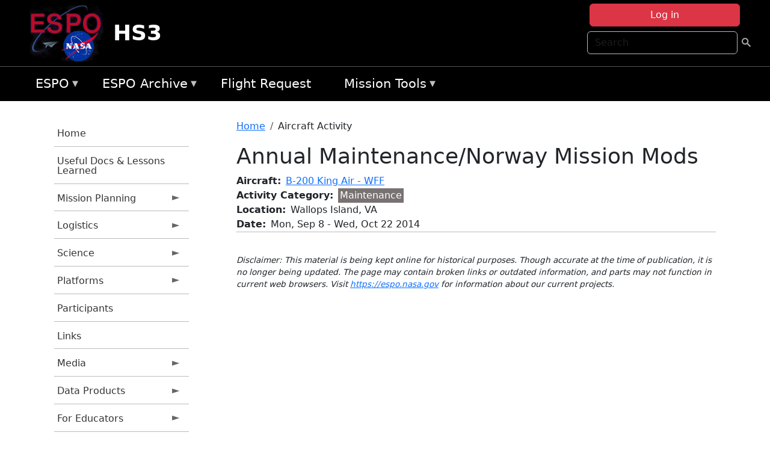

--- FILE ---
content_type: text/html; charset=UTF-8
request_url: https://espo.nasa.gov/hs3/content/Annual_Maintenance_Norway_Mission_Mods?date_instance=20141021
body_size: 11454
content:

<!DOCTYPE html>
<html lang="en" dir="ltr" class="h-100">
  <head>
    <meta charset="utf-8" />
<meta name="Generator" content="Drupal 10 (https://www.drupal.org)" />
<meta name="MobileOptimized" content="width" />
<meta name="HandheldFriendly" content="true" />
<meta name="viewport" content="width=device-width, initial-scale=1.0" />
<link rel="icon" href="/themes/custom/espo_bootstrap/favicon.ico" type="image/vnd.microsoft.icon" />
<link rel="canonical" href="https://espo.nasa.gov/hs3/content/Annual_Maintenance_Norway_Mission_Mods" />
<link rel="shortlink" href="https://espo.nasa.gov/hs3/node/23326" />

    <title>Annual Maintenance/Norway Mission Mods | HS3</title>
    <link rel="stylesheet" media="all" href="/sites/default/files/css/css_8iS59-iFV4Ohbt0MayNSlZrpbbeznGtRAmJwQfrplk4.css?delta=0&amp;language=en&amp;theme=espo_bootstrap&amp;include=[base64]" />
<link rel="stylesheet" media="all" href="/sites/default/files/css/css_UpeU-hBailEe75_NONjXVIw3AWzsJfVPlGm_ZbzYorY.css?delta=1&amp;language=en&amp;theme=espo_bootstrap&amp;include=[base64]" />

    <script src="/sites/default/files/js/js_ydoQoqG9T2cd9o9r_HQd_vZ9Ydkq5rB_dRzJgFpmOB0.js?scope=header&amp;delta=0&amp;language=en&amp;theme=espo_bootstrap&amp;include=[base64]"></script>
<script src="https://dap.digitalgov.gov/Universal-Federated-Analytics-Min.js?agency=NASA&amp;subagency=ARC&amp;cto=12" async id="_fed_an_ua_tag" type="text/javascript"></script>
<script src="https://use.fontawesome.com/releases/v6.4.0/js/all.js" defer crossorigin="anonymous"></script>
<script src="https://use.fontawesome.com/releases/v6.4.0/js/v4-shims.js" defer crossorigin="anonymous"></script>

  </head>
  <body class="path-node page-node-type-aircraft-event   d-flex flex-column h-100">
        <div class="visually-hidden-focusable skip-link p-3 container">
      <a href="#main-content" class="p-2">
        Skip to main content
      </a>
    </div>
    
    <!-- <div class="dialog-off-canvas-main-canvas" data-off-canvas-main-canvas> -->
    
<header>
        <div class="region region-header">
	<div id="block-espo-bootstrap-account-menu" class="contextual-region block block-menu-block block-menu-blockaccount">
  
    <div data-contextual-id="block:block=espo_bootstrap_account_menu:langcode=en&amp;domain_microsite_base_path=hs3|menu:menu=account:langcode=en&amp;domain_microsite_base_path=hs3" data-contextual-token="EQsgs3nbEvEiqmZWIzXsWK4rMUDB96xYoNLSWLI5Lfc" data-drupal-ajax-container=""></div>
      <p><div><div class="espo-ajax-login-wrapper"><a href="/hs3/espo-auth/ajax-login" class="button button--danger use-ajax" style="margin-top:-10px; width:250px;" data-dialog-type="dialog" data-dialog-renderer="off_canvas" data-dialog-options="{&quot;width&quot;:&quot;auto&quot;}">Log in</a></div></div>
</p>
  </div>
<div class="search-block-form contextual-region block block-search container-inline" data-drupal-selector="search-block-form" id="block-espo-bootstrap-search-form-block" role="search">
  
    <div data-contextual-id="block:block=espo_bootstrap_search_form_block:langcode=en&amp;domain_microsite_base_path=hs3" data-contextual-token="xBjgOoClg9K65VEaqLYqKpYTLv94Auj3EHQEQoAfF8k" data-drupal-ajax-container=""></div>
      <form data-block="header" action="/hs3/search/node" method="get" id="search-block-form" accept-charset="UTF-8">
  <div class="js-form-item form-item js-form-type-search form-type-search js-form-item-keys form-item-keys form-no-label">
      <label for="edit-keys" class="visually-hidden">Search</label>
        
  <input title="Enter the terms you wish to search for." placeholder="Search" data-drupal-selector="edit-keys" type="search" id="edit-keys" name="keys" value="" size="15" maxlength="128" class="form-search form-control" />


        </div>
<div data-drupal-selector="edit-actions" class="form-actions js-form-wrapper form-wrapper" id="edit-actions--2">
        <input data-drupal-selector="edit-submit" type="submit" id="edit-submit" value=" " class="button js-form-submit form-submit btn btn-primary" />

</div>

</form>

  </div>
<div id="block-espo-bootstrap-branding" class="contextual-region block block-system block-system-branding-block">
  
    <div data-contextual-id="block:block=espo_bootstrap_branding:langcode=en&amp;domain_microsite_base_path=hs3" data-contextual-token="UVD3L3TkVcjvKJ23CvAp7OoJj5so9GiBh--CNTNCnSI" data-drupal-ajax-container=""></div>
  <div class="navbar-brand d-flex align-items-center">

    <a href="/hs3" title="Home" rel="home" class="site-logo d-block">
    <img src="/themes/custom/espo_bootstrap/espo_logo.png" alt="Home" fetchpriority="high" />
  </a>
  
  <div>
        <a href="/hs3" title="Home" rel="home" class="site-title">
      HS3
    </a>
    
      </div>
</div>
</div>

    </div>


    	<nav class="navbar navbar-expand-lg navbar-dark text-light bg-dark">
	    

	     <!-- remove toggle --- <button class="navbar-toggler collapsed" type="button" data-bs-toggle="collapse"
			data-bs-target="#navbarSupportedContent" aria-controls="navbarSupportedContent"
			aria-expanded="false" aria-label="Toggle navigation"> 
		    <span class="navbar-toggler-icon"></span>
		</button> --- -->

		<div class="<!--collapse navbar-collapse-->" id="navbarSupportedContent">
		        <div class="region region-nav-main">
	<div data-drupal-messages-fallback class="hidden"></div>
<div id="block-espo-bootstrap-menu-block-espo-main" class="contextual-region block block-superfish block-superfishespo-main">
  
    <div data-contextual-id="block:block=espo_bootstrap_menu_block_espo_main:langcode=en&amp;domain_microsite_base_path=hs3|menu:menu=espo-main:langcode=en&amp;domain_microsite_base_path=hs3" data-contextual-token="41BytrPQahPPkwmzug-lZGNqZQzQhJ0dvD3XBgdT6-Q" data-drupal-ajax-container=""></div>
      
<ul id="superfish-espo-main" class="menu sf-menu sf-espo-main sf-horizontal sf-style-none">
  
<li id="espo-main-menu-link-contentdc0e163f-4c4b-425f-a901-1db930b0d793" class="sf-depth-1 menuparent"><a href="/hs3/content/Earth_Science_Project_Office" title="Link to the ESPO home page" class="sf-depth-1 menuparent">ESPO</a><ul><li id="espo-main-menu-link-content4441c5c2-3ca8-4d3b-a1de-1cdf4c64e04f" class="sf-depth-2 sf-no-children"><a href="/hs3/espo_missions" title="All ESPO managed missions" class="sf-depth-2">Missions</a></li><li id="espo-main-menu-link-contentf933ab82-87ed-404c-b3f6-e568197f6036" class="sf-depth-2 sf-no-children"><a href="/hs3/content/About_ESPO" title="ESPO " class="sf-depth-2">About ESPO</a></li><li id="espo-main-menu-link-contentefe9a1f6-9949-4649-b39b-f7d1ea47f9ac" class="sf-depth-2 sf-no-children"><a href="https://youtu.be/8hCH3IYhn4g" target="_blank" class="sf-depth-2 sf-external">Video about ESPO</a></li><li id="espo-main-menu-link-content98e8aa72-6fc0-4e1d-94b0-c6cc70f6f8c1" class="sf-depth-2 sf-no-children"><a href="/hs3/content/ESPO_Services_We_Provide" title="ESPO Provided Services" class="sf-depth-2">Services</a></li><li id="espo-main-menu-link-contentfc2fe647-609b-4218-a86f-51c1b62657da" class="sf-depth-2 sf-no-children"><a href="/hs3/content/Deployment_Sites" title="ESPO Deployment Sites" class="sf-depth-2">Deployment Sites</a></li><li id="espo-main-menu-link-content26d24555-1943-4128-94a2-24fb8597ea4d" class="sf-depth-2 sf-no-children"><a href="/hs3/aircraft" title="Aircraft " class="sf-depth-2">Aircraft</a></li><li id="espo-main-menu-link-contentec1b417b-238b-4d1e-845b-c09cfde6673b" class="sf-depth-2 sf-no-children"><a href="/hs3/content/ESPO_Satellite_Platforms" title="Satellites Platforms" class="sf-depth-2">Satellites</a></li><li id="espo-main-menu-link-content1082d970-20a4-4bb5-b01a-c5a7381406c7" class="sf-depth-2 sf-no-children"><a href="/hs3/content/Links" class="sf-depth-2">Links</a></li></ul></li><li id="espo-main-menu-link-content5818f24e-a2a0-46c5-a9f4-adab70f8110f" class="sf-depth-1 menuparent"><a href="/hs3/content/Welcome_to_the_ESPO_Data_Archive" class="sf-depth-1 menuparent">ESPO Archive</a><ul><li id="espo-main-menu-link-content3eb53381-0ebd-4a69-a8a8-899122a092cd" class="sf-depth-2 sf-no-children"><a href="/hs3/archive/browse" title="Browse ESPO Archive" class="sf-depth-2">Browse</a></li><li id="espo-main-menu-link-content4b184493-ee0d-4257-aabf-bcc3e0de8c69" class="sf-depth-2 sf-no-children"><a href="/hs3/archive/help" title="ESPO Archive Help" class="sf-depth-2">Help</a></li></ul></li><li id="espo-main-menu-link-content68331089-c0ca-4e30-8f87-bcc3a4076701" class="sf-depth-1 sf-no-children"><a href="/hs3/sofrs" title="Suborbital Flight Request System" class="sf-depth-1">Flight Request</a></li><li id="espo-main-menu-link-contentf178bb8e-0a68-4a9b-856e-769bf20eea99" class="sf-depth-1 menuparent"><a href="/hs3/content/Mission_Tools" title="Airborne Science Mission Tool Suite" class="sf-depth-1 menuparent">Mission Tools</a><ul><li id="espo-main-menu-link-content4e526c3c-8dab-4815-b80c-931b502bfcd1" class="sf-depth-2 sf-no-children"><a href="/hs3/content/ASP_Mission_Tools_Suite" class="sf-depth-2">ASP Mission Tool Suite</a></li></ul></li>
</ul>

  </div>

    </div>

		    
		</div> 
	    		</div>
	</nav>
    </header>
<!--Highlighted (new) -->

    
<!--End Highlighted-->



<main role="main">

    <a id="main-content" tabindex="-1"></a>
    
    
    

    <div class="container">
	<div class="row g-0">
	    		<div class="order-1 order-lg-1 col-12 col-lg-3 col-xxl-2">
		        <div class="region region-sidebar-first">
	<div id="block-espo-bootstrap-menu-block-hs3" class="contextual-region block block-superfish block-superfishhs3">
  
    <div data-contextual-id="block:block=espo_bootstrap_menu_block_hs3:langcode=en&amp;domain_microsite_base_path=hs3|menu:menu=hs3:langcode=en&amp;domain_microsite_base_path=hs3" data-contextual-token="9svEu2fN_TBdjvheIfFVRxHtm4MUUD1Pf0sQ-AFgHjA" data-drupal-ajax-container=""></div>
      
<ul id="superfish-hs3" class="menu sf-menu sf-hs3 sf-vertical sf-style-none">
  
<li id="hs3-menu-link-content0b6addf5-6fce-49d7-803c-880c856734f7" class="sf-depth-1 sf-no-children"><a href="/hs3" title="Homepage for the HS3 mission website." class="sf-depth-1">Home</a></li><li id="hs3-menu-link-content6f7a9524-3d91-46b2-b9af-dbf95adb4341" class="sf-depth-1 sf-no-children"><a href="/hs3/content/HS3_Useful_Info_for_Future_GH_Projects" title="Useful Info for Future GH Projects information for HS3" class="sf-depth-1">Useful Docs &amp; Lessons Learned</a></li><li id="hs3-menu-link-contentcacee51b-df27-4ce0-b219-703f07005196" class="sf-depth-1 menuparent"><a href="/hs3/planning" title="Calendars, schedules, and other mission planning information for HS3." class="sf-depth-1 menuparent">Mission Planning</a><ul><li id="hs3-menu-link-contentb195351b-b896-4cdd-bdb0-470d848368e4" class="sf-depth-2 sf-no-children"><a href="/hs3/calendar" title="Month-by-month calendar for HS3." class="sf-depth-2">Mission Calendar</a></li><li id="hs3-menu-link-content09abf678-d0da-41dc-b36f-e53b09794dff" class="sf-depth-2 sf-no-children"><a href="/hs3/daily-schedule" title="Daily schedules for HS3." class="sf-depth-2">Daily Schedule</a></li><li id="hs3-menu-link-content20502325-2be4-4e2a-ab34-80d86de6e2fa" class="sf-depth-2 sf-no-children"><a href="" title="2011 Dry Run information for HS3" class="sf-depth-2">2011 Dry Run</a></li><li id="hs3-menu-link-contente742953e-76d3-4591-be1b-b1ea4bc67865" class="sf-depth-2 sf-no-children"><a href="/hs3/content/Mission_Tools_Suite" title="ASP Mission Tools information for HS3" class="sf-depth-2">Mission Tools Suite</a></li></ul></li><li id="hs3-menu-link-content4f5fec56-a5b3-4422-bcc2-357c1348ff7d" class="sf-depth-1 menuparent"><a href="/hs3/logistics" title="Logistics information for participants in HS3." class="sf-depth-1 menuparent">Logistics</a><ul><li id="hs3-menu-link-content46ad77de-2c2d-4377-9372-7f27b21f4f1a" class="sf-depth-2 menuparent"><a href="/hs3/orientation_docs" title="Orientation Documents for HS3" class="sf-depth-2 menuparent">2014 Orientation Docs</a><ul><li id="hs3-menu-link-contentb6daac72-2a3d-4f2b-8805-862040fea73c" class="sf-depth-3 sf-no-children"><a href="/sites/default/files/documents/HS3_14_AFRC_Orientation_final.pdf" title="2014 AFRC Orientation Doc" class="sf-depth-3">AFRC 2014</a></li><li id="hs3-menu-link-content03468bba-b0c4-4e92-9d1b-e13de12d31d9" class="sf-depth-3 sf-no-children"><a href="/sites/default/files/documents/HS3_14_WFF_Orientation_final.pdf" title="2014 WFF Orientation Doc" class="sf-depth-3">WFF 2014</a></li></ul></li><li id="hs3-menu-link-content9dfaca11-0711-4b18-87c7-ede214d26fc4" class="sf-depth-2 menuparent"><a href="/hs3/lodging" title="Lodging addresses and arrangements for HS3." class="sf-depth-2 menuparent">Lodging</a><ul><li id="hs3-menu-link-contentf452cb4d-3669-4add-aecf-e646e286e074" class="sf-depth-3 sf-no-children"><a href="/hs3/content/HS3_Lodging_-_NASA_Ames" title="Lodging information for 2014 HS3 Science Meeting (Apr 29 - May 1)" class="sf-depth-3">ARC - 2015 Science Meeting</a></li><li id="hs3-menu-link-content5930c3bc-f50b-493f-9ffc-d888e8733607" class="sf-depth-3 sf-no-children"><a href="/hs3/content/HS3_Lodging_-_NASA_AFRC_Dryden" title="Lodging information for HS3 activities at DFRC (updated for 2014)" class="sf-depth-3">AFRC (Dryden) 2014</a></li><li id="hs3-menu-link-content2fb81497-e3a5-4392-b3f2-dfc529d42eb0" class="sf-depth-3 sf-no-children"><a href="/hs3/content/HS3_Lodging_-_NASA_WFF" title="Lodging information for HS3 deployment at WFF (updated for 2014)" class="sf-depth-3">WFF 2014</a></li></ul></li><li id="hs3-menu-link-content9bb9e6e2-6ca5-4848-9f63-a7b91da8b8b3" class="sf-depth-2 sf-no-children"><a href="/hs3/content/HS3_Shipping" title="Shipping addresses and arrangements for HS3." class="sf-depth-2">Shipping</a></li><li id="hs3-menu-link-content15b8450b-74ce-487a-a87a-f06609111d63" class="sf-depth-2 menuparent"><a href="/hs3/travel_info" title="Other useful information about the HS3 deployment locations" class="sf-depth-2 menuparent">Travel Info</a><ul><li id="hs3-menu-link-contenta3073160-5f55-44ea-9503-7a7ae7c450aa" class="sf-depth-3 sf-no-children"><a href="/hs3/content/HS3_Travel_Information_-_AFRC_Dryden" title="DFRC information for HS3" class="sf-depth-3">AFRC (Dryden)</a></li><li id="hs3-menu-link-contenta32ab03a-45f9-4829-a77e-c730534c0fae" class="sf-depth-3 sf-no-children"><a href="/hs3/content/HS3_Travel_Information_-_WFF" title="WFF information for HS3" class="sf-depth-3">WFF</a></li></ul></li><li id="hs3-menu-link-content33235ec7-f20e-43d0-a384-7a811fe70555" class="sf-depth-2 menuparent"><a href="/hs3/lab_layouts" title="Lab layouts for HS3" class="sf-depth-2 menuparent">Lab Layouts</a><ul><li id="hs3-menu-link-content44ce93c9-2ef1-4e7d-abe8-3b39a6d1f1a0" class="sf-depth-3 sf-no-children"><a href="/hs3/content/HS3_Lab_Layouts_-_2014" title="2014 information for HS3" class="sf-depth-3">2014</a></li><li id="hs3-menu-link-content3d28e219-e5f4-455b-acf8-9a97148718ff" class="sf-depth-3 sf-no-children"><a href="/hs3/content/HS3_Lab_Layouts_-_2013" title="2013 lab layouts for HS3" class="sf-depth-3">2013</a></li><li id="hs3-menu-link-content569cd380-dde7-4973-a8b5-eb183198307f" class="sf-depth-3 sf-no-children"><a href="/hs3/content/HS3_Laboratory_Layouts" title="2012 lab layouts for HS3" class="sf-depth-3">2012</a></li></ul></li></ul></li><li id="hs3-menu-link-content436f6559-9762-430d-a64b-8c25d95708f7" class="sf-depth-1 menuparent"><a href="/hs3/science" title="Information about the scientific goals and results for HS3." class="sf-depth-1 menuparent">Science</a><ul><li id="hs3-menu-link-content664ba098-0d5f-4b53-b0ab-308a6a8433ad" class="sf-depth-2 sf-no-children"><a href="/hs3/content/HS3_Science_-_2015_Science_Meeting" title="Information about the 2014 HS3 Science and Preparation Meeting" class="sf-depth-2">2015 Meeting</a></li><li id="hs3-menu-link-content5932189a-0209-4906-985c-6bce9305715e" class="sf-depth-2 sf-no-children"><a href="/hs3/content/HS3_Science_Page" title="Overview of the science objectives for HS3." class="sf-depth-2">Science Overview</a></li><li id="hs3-menu-link-contentb698b89a-4aab-4a9d-b303-7c19d475dcd6" class="sf-depth-2 sf-no-children"><a href="/hs3/content/HS3_Science_Summaries" title="Science summaries for HS3" class="sf-depth-2">Science Summaries</a></li><li id="hs3-menu-link-content0da9cfed-8961-4696-9e04-97191cc34553" class="sf-depth-2 sf-no-children"><a href="/hs3/content/HS3_Science_Presentations" title="HS3 Science Presentations" class="sf-depth-2">Presentations</a></li></ul></li><li id="hs3-menu-link-content4bb8cef6-64e4-4413-ba31-d4eaf718d9ea" class="sf-depth-1 menuparent"><a href="/hs3/hs3_platforms" title="Platforms information for HS3" class="sf-depth-1 menuparent">Platforms</a><ul><li id="hs3-menu-link-content648f4f5a-503d-4a24-b83b-9d105162bdf7" class="sf-depth-2 sf-no-children"><a href="/hs3/content/HS3_Global_Hawk_Payload" title="Airborne platforms participating in HS3." class="sf-depth-2">GH Instruments</a></li><li id="hs3-menu-link-contentb13a6c76-169c-4530-8ee3-d2e5be8bc36d" class="sf-depth-2 sf-no-children"><a href="/hs3/platforms" title="Satellites being supported by HS3." class="sf-depth-2">Global Hawk</a></li></ul></li><li id="hs3-menu-link-content9dc1abfa-b2f9-4870-a4c2-d6102bd7b124" class="sf-depth-1 sf-no-children"><a href="/hs3/mission_group/HS3" title="Participants information for HS3" class="sf-depth-1">Participants</a></li><li id="hs3-menu-link-content4563d359-1417-4125-8bf2-d63ef53f7b78" class="sf-depth-1 sf-no-children"><a href="/hs3/content/HS3_Links" title="External links related to HS3." class="sf-depth-1">Links</a></li><li id="hs3-menu-link-content8a0dd33e-0512-4c2c-8d76-803780de4a3d" class="sf-depth-1 menuparent"><a href="/hs3/media" title="Media for HS3" class="sf-depth-1 menuparent">Media</a><ul><li id="hs3-menu-link-content74a22465-ee45-4155-baef-70acf4f6dddd" class="sf-depth-2 menuparent"><a href="/hs3/mission-gallery" title="Photograph galleries for HS3." class="sf-depth-2 menuparent">Photos</a><ul><li id="hs3-menu-link-content3ea0799e-470a-46c1-9122-25d69cd2e748" class="sf-depth-3 sf-no-children"><a href="/hs3/mission-gallery/subject/aircraft" title="Aircraft photograph galleries for HS3." class="sf-depth-3">Aircraft</a></li><li id="hs3-menu-link-content0829f291-5aac-4bb8-8ec1-64ef77ad3eee" class="sf-depth-3 sf-no-children"><a href="/hs3/mission-gallery/subject/instrument" title="Instrument photograph galleries for HS3." class="sf-depth-3">Instrument</a></li><li id="hs3-menu-link-content3c4b9407-805b-4ba4-8975-977c93c1ee4c" class="sf-depth-3 sf-no-children"><a href="/hs3/mission-gallery/subject/people" title="People photograph galleries for HS3." class="sf-depth-3">People</a></li><li id="hs3-menu-link-content8b69194d-5dd2-47e0-91fb-3ba19f5e4d2c" class="sf-depth-3 sf-no-children"><a href="/hs3/mission-gallery/subject/data" title="Data image galleries for HS3." class="sf-depth-3">Data</a></li><li id="hs3-menu-link-content55e5752d-5595-4312-a06c-c31b88f5fa44" class="sf-depth-3 sf-no-children"><a href="/hs3/mission-gallery/subject/other" title="Other photograph galleries for HS3." class="sf-depth-3">Other</a></li></ul></li><li id="hs3-menu-link-content20320847-fa90-4b33-bcff-427e9a39f405" class="sf-depth-2 menuparent"><a href="/hs3/videos" title="Videos information for HS3" class="sf-depth-2 menuparent">Videos</a><ul><li id="hs3-menu-link-contentdaa832ba-9368-4684-a4c7-5c0b234908a8" class="sf-depth-3 sf-no-children"><a href="/hs3/video/HS3_Mission_Summary_Video" title="HS3 Final Video information for HS3" class="sf-depth-3">Mission Summary Video</a></li><li id="hs3-menu-link-contentdcd7fbcf-eaa7-4ec0-93ff-48c1f00d485a" class="sf-depth-3 sf-no-children"><a href="/hs3/video/HS3_Mission_Overview" title="HS3 Overview information for HS3" class="sf-depth-3">HS3 Overview</a></li><li id="hs3-menu-link-contentfca90e88-cbad-40ca-9323-ca2b61c96440" class="sf-depth-3 sf-no-children"><a href="/hs3/video/HS3_Introduction_for_Educators_video" title="Intro for Educators information for HS3" class="sf-depth-3">Intro for Educators</a></li><li id="hs3-menu-link-content2f0968dc-9df4-499a-b553-56bdc658e6cc" class="sf-depth-3 sf-no-children"><a href="/hs3/video/MTS_for_Educators" title="Mission Tools Suite (MTSE) for Educators information for HS3" class="sf-depth-3">Mission Tools Suite (MTSE) for Educators</a></li><li id="hs3-menu-link-content5f1f6fb1-5399-42e4-8b97-f2da7cfbaaa0" class="sf-depth-3 sf-no-children"><a href="http://goo.gl/O4EJQJ" title="NASA Hangout - HS3 information for HS3" class="sf-depth-3 sf-external">NASA Hangout - HS3</a></li><li id="hs3-menu-link-contentff31f08f-80a8-4d8e-abf6-362dcfa11e52" class="sf-depth-3 sf-no-children"><a href="http://www.youtube.com/watchvydd8omQHAM0" title="NASA&#039;s Global Hawk Aircraft and the Dropsonde System" class="sf-depth-3 sf-external">GH &amp; Dropsonde System</a></li><li id="hs3-menu-link-content1487b799-33c7-4db5-9e5e-8a9a638fe8c3" class="sf-depth-3 sf-no-children"><a href="/hs3/video/Global_Hawk_AV-6_Landing_at_WFF" title="AV-6 Landing information for HS3" class="sf-depth-3">AV-6 Landing</a></li><li id="hs3-menu-link-content4fece8cf-05bd-4d53-a4c1-053423788e0f" class="sf-depth-3 sf-no-children"><a href="/hs3/remote_video/NASA_HS3_Mission_Time_Lapse_Highlights_Cameras_Over_Tropical_Systems" title="GH Cameras Time Lapse  information for HS3" class="sf-depth-3">GH Cameras Time Lapse </a></li><li id="hs3-menu-link-contentadae21c8-d137-477d-9e6c-e7424ec6b001" class="sf-depth-3 sf-no-children"><a href="/hs3/remote_video/Making_Saharan_Air_Apparent" title="Making Saharan Air Apparent information for HS3" class="sf-depth-3">Making Saharan Air Apparent</a></li><li id="hs3-menu-link-content9078fd22-7b4d-470c-8615-c636091731be" class="sf-depth-3 sf-no-children"><a href="/hs3/remote_video/Global_Hawk_Overflight_of_the_Eye_of_Edouard" title="Global Hawk Overflight of the Eye of Edouard information for HS3" class="sf-depth-3">GH Overflight of the Eye of Edouard</a></li><li id="hs3-menu-link-content59b0e1f0-17d2-480a-b1ac-5f996cb10929" class="sf-depth-3 sf-no-children"><a href="/hs3/remote_video/Sunrise_Landing_of_NASA_Global_Hawk_AV-6" title="Sunrise Touchdown of AV-6 on September 29, 2014 at Wallops Flight Facility, Virginia" class="sf-depth-3">Sunrise Touchdown of AV-6</a></li><li id="hs3-menu-link-contentf67c8ad0-7e8c-4de5-ba60-0371350ea4fa" class="sf-depth-3 sf-no-children"><a href="/hs3/remote_video/NASA_Video_Gives_Hurricanes_a_Good_HIWRAP" title="NASA Video Gives Hurricanes a Good &#039;HIWRAP&#039; information for HS3" class="sf-depth-3">NASA Video Gives Hurricanes a Good &#039;HIWRAP&#039;</a></li></ul></li><li id="hs3-menu-link-content973cb4d4-6912-4b29-a308-537fc441380f" class="sf-depth-2 sf-no-children"><a href="/hs3/content/HS3_Visualizations" title="Visualizations information for HS3" class="sf-depth-2">Visualizations</a></li></ul></li><li id="hs3-menu-link-content1f214c8f-a7ed-4d14-9e1f-a93e11654486" class="sf-depth-1 menuparent"><a href="/hs3/data_products" title="Data Products for HS3" class="sf-depth-1 menuparent">Data Products</a><ul><li id="hs3-menu-link-contenteb257493-c273-49c7-91ee-fa37d29b0d1d" class="sf-depth-2 menuparent"><a href="/hs3/model_products" title="Model Products for HS3" class="sf-depth-2 menuparent">Model Products</a><ul><li id="hs3-menu-link-content55b6a138-19b3-4890-9b2d-b5dd3b22dbb1" class="sf-depth-3 sf-no-children"><a href="/hs3/content/HS3_Model_Products_2014" title="2014 information for HS3" class="sf-depth-3">2014</a></li><li id="hs3-menu-link-contentf19878c5-38a7-4eb8-98a4-48aa72687b31" class="sf-depth-3 sf-no-children"><a href="/hs3/content/HS3_Model_Products_2013" title="2013 Model Products for HS3" class="sf-depth-3">2013</a></li><li id="hs3-menu-link-contente8755c36-0eec-4fbc-8887-9bb3513fe55c" class="sf-depth-3 sf-no-children"><a href="/hs3/content/2012_Model_Products" title="2012 Model Products for HS3" class="sf-depth-3">2012</a></li></ul></li><li id="hs3-menu-link-contentbd2b6fb8-6acb-4c78-8fe3-55f9154c691e" class="sf-depth-2 menuparent"><a href="/hs3/operational_products" title="Operational Products information for HS3" class="sf-depth-2 menuparent">Operational Products</a><ul><li id="hs3-menu-link-content9965000f-6889-4093-8075-6f762bfe7d4c" class="sf-depth-3 sf-no-children"><a href="/hs3/content/HS3_Operational_Products_2014" title="2014 information for HS3" class="sf-depth-3">2014</a></li><li id="hs3-menu-link-content7562a1d0-5cef-43a2-9868-9fb806aa06ff" class="sf-depth-3 sf-no-children"><a href="/hs3/content/HS3_2013_Operational_Products" title="2013 Operational Products for HS3" class="sf-depth-3">2013 </a></li><li id="hs3-menu-link-content6fcd3035-3b32-4810-8e4d-14551ea7b4de" class="sf-depth-3 sf-no-children"><a href="/hs3/content/Operational_Products" title="2012 Operational Products for HS3" class="sf-depth-3">2012</a></li></ul></li><li id="hs3-menu-link-content8b6d943a-58b6-4697-a9fe-7fa73920053d" class="sf-depth-2 sf-no-children"><a href="/hs3/content/HS3_Dropsonde_Data" title="HS3 Dropsonde (AVAPS) data" class="sf-depth-2">Dropsonde Data</a></li><li id="hs3-menu-link-contente04cd5f7-1540-4981-8870-c8387d65e389" class="sf-depth-2 sf-no-children"><a href="/hs3/content/HS3_S-HIS_Data_0" title="HS3 S-HIS Data" class="sf-depth-2">S-HIS Data</a></li><li id="hs3-menu-link-content6e6cc846-23a0-4699-b3f8-d6592f2bc411" class="sf-depth-2 sf-no-children"><a href="/hs3/content/HS3_HIRAD_Data" title="HIRAD Data information for HS3" class="sf-depth-2">HIRAD Data</a></li><li id="hs3-menu-link-contentd773fa1d-6566-4105-aaa0-d05ffbc40ad6" class="sf-depth-2 sf-no-children"><a href="/hs3/content/HS3_HAMSR_Data" title="HS3 HAMSR Data" class="sf-depth-2">HAMSR Data</a></li><li id="hs3-menu-link-content1bbed79c-5792-4819-96c1-eb2dd5b324fb" class="sf-depth-2 sf-no-children"><a href="/hs3/content/HS3_CPL_Data_0" title="HS3 CPL Data" class="sf-depth-2">CPL Data</a></li><li id="hs3-menu-link-contentd9a8c82c-34ba-4a1f-af3b-7e11f7d25a2c" class="sf-depth-2 sf-no-children"><a href="http://asp-archive.arc.nasa.gov/" title="Airborne Science Archive - NAV Data information by campaign or by GH" class="sf-depth-2 sf-external">Airborne Science Archive - NAV Data</a></li></ul></li><li id="hs3-menu-link-content8594e9f1-0662-4878-ae75-3d537d667335" class="sf-depth-1 menuparent"><a href="/hs3/for_educators" title="For Educators information for HS3" class="sf-depth-1 menuparent">For Educators</a><ul><li id="hs3-menu-link-content6c3e8894-55c0-4b1d-a33a-440cb1097263" class="sf-depth-2 sf-no-children"><a href="/hs3/content/HS3_Educator_Workshops" title="HS3 Workshops information for HS3" class="sf-depth-2">HS3 Workshops</a></li><li id="hs3-menu-link-content567e08ef-3ab7-42b2-ad86-8b7a208b85e2" class="sf-depth-2 sf-no-children"><a href="/hs3/content/HS3_Lenticular_0" title="Lenticular information for HS3" class="sf-depth-2">Lenticular</a></li></ul></li>
</ul>

  </div>

    </div>

		</div>
	    
	    <div class="order-2 order-lg-2 col-12 col-lg-9 col-xxl-10" id="main_content">
		        <div class="region region-breadcrumb">
	<div id="block-espo-bootstrap-breadcrumbs" class="contextual-region block block-system block-system-breadcrumb-block">
  
    <div data-contextual-id="block:block=espo_bootstrap_breadcrumbs:langcode=en&amp;domain_microsite_base_path=hs3" data-contextual-token="h1ZVZ5DYJZyJm8c4PFt0vLcHitOiOnVa8v4eBdJL4rQ" data-drupal-ajax-container=""></div>
        <nav aria-label="breadcrumb">
    <h2 id="system-breadcrumb" class="visually-hidden">Breadcrumb</h2>
    <ol class="breadcrumb">
    		    <li class="breadcrumb-item">
				    <a href="/hs3">Home</a>
			    </li>
	    		    <li class="breadcrumb-item">
				    Aircraft Activity
			    </li>
	        </ol>
  </nav>

  </div>

    </div>

	
  	        <div class="region region-page-title">
	<div id="block-espo-bootstrap-page-title" class="contextual-region block block-core block-page-title-block">
  
    <div data-contextual-id="block:block=espo_bootstrap_page_title:langcode=en&amp;domain_microsite_base_path=hs3" data-contextual-token="dNpd34cOSHnKo_J0LAtqPbbxgc6kBvpi00dlyGKInZA" data-drupal-ajax-container=""></div>
      
<h1><span class="field field--name-title field--type-string field--label-hidden">Annual Maintenance/Norway Mission Mods</span>
</h1>


  </div>

    </div>

			    <div class="region region-content">
	<div id="block-espo-bootstrap-system-main-block" class="block block-system block-system-main-block">
  
    
      
<article class="contextual-region node node--type-aircraft-event node--view-mode-full">

    
        <div data-contextual-id="node:node=23326:changed=1409231033&amp;langcode=en&amp;domain_microsite_base_path=hs3" data-contextual-token="167raajEabX0L7IBA8CKd01kfkEtaPI_Ab5cET-kXpM" data-drupal-ajax-container=""></div>

    
    <div>
	
  <div class="field field--name-f-acevent-acref field--type-aircraft-reference field--label-inline clearfix">
    <div class="field__label">Aircraft</div>
              <div class="field__item"><a href="/hs3/aircraft/B-200_King_Air_-_WFF" hreflang="en">B-200 King Air - WFF</a></div>
          </div>

  <div class="field field--name-f-events-termref-cat field--type-entity-reference field--label-inline clearfix">
    <div class="field__label">Activity Category</div>
              <div class="field__item"><div style="background-color:#797272; color:#ffffff; padding:0 0.2em;" class="component component--label-hidden component--content-inline"><div class="component__item">Maintenance</div></div></div>
          </div>

  <div class="field field--name-f-events-text-location field--type-string field--label-inline clearfix">
    <div class="field__label">Location</div>
              <div class="field__item">Wallops Island, VA</div>
          </div>

  <div class="field field--name-f-date-notime field--type-smartdate field--label-inline clearfix">
    <div class="field__label">Date</div>
          <div class="field__items">
              <div class="field__item"><time datetime="2014-09-08" class="datetime">Mon, Sep 8</time>
 - <time datetime="2014-10-22" class="datetime">Wed, Oct 22 2014</time>
</div>
              </div>
      </div>

    </div>

</article>

  </div>
<div id="block-espo-bootstrap-block-10" class="contextual-region block block-block-content block-block-content431fd79f-6e41-49b8-bbf5-f571129bdca8">
  
    <div data-contextual-id="block:block=espo_bootstrap_block_10:langcode=en&amp;domain_microsite_base_path=hs3|block_content:block_content=10:changed=1757626969&amp;langcode=en&amp;domain_microsite_base_path=hs3" data-contextual-token="17xUmYVWhhAzLngM7r0K6snMSSpTEW80xuKmSL4gAAc" data-drupal-ajax-container=""></div>
      
            <div class="clearfix text-formatted field field--name-body field--type-text-with-summary field--label-hidden field__item"><p>&nbsp;</p><p><em>Disclaimer: This material is being kept online for historical purposes. Though accurate at the time of publication, it is no longer being updated. The page may contain broken links or outdated information, and parts may not function in current web browsers. Visit </em><a href="/hs3/content/Earth_Science_Project_Office" target="_blank" data-entity-type="node" data-entity-uuid="966bb49b-51b2-4641-9c6f-722016f6d568" data-entity-substitution="canonical" title="Earth Science Project Office"><em>https://espo.nasa.gov</em></a><em> for information about our current projects.</em></p><p>&nbsp;</p></div>
      
  </div>

    </div>

	    </div>
	    	    	</div>




    </div>


    <!-- Start Middle Widget (new) -->
        <!--End Middle Widget -->

    <!-- Start bottom -->
        <!--End Bottom -->
</div>

</main>



<!-- start: Footer (new) -->
    <div class="footerwidget">
	<div class="container">

	    <div class="row">

		<!-- Start Footer First Region -->
		<div class ="col-md-4 footer-1">
		    			    <div class="region region-footer-first">
	<div id="block-nasafooter" class="contextual-region block block-block-content block-block-content1531fb96-1564-448e-916e-7e0ede4ce10f">
  
    <div data-contextual-id="block:block=nasafooter:langcode=en&amp;domain_microsite_base_path=solve2|block_content:block_content=22:changed=1729042695&amp;langcode=en&amp;domain_microsite_base_path=solve2" data-contextual-token="UPiRS4oPe1REBTPgmpQHWfNKEZpdz0x5uo8HeXxcyE0" data-drupal-ajax-container=""></div>
      
            <div class="clearfix text-formatted field field--name-body field--type-text-with-summary field--label-hidden field__item"><p><img alt="NASA" data-entity-type="file" data-entity-uuid="34119b03-1e4d-4ef7-a0d7-1d4f03db5972" src="/sites/default/files/inline-images/nasa_logo.png" width="75"></p>

<h3>National Aeronautics and<br>
Space Administration</h3></div>
      
  </div>

    </div>

		    		</div>
		<!-- End Footer First Region -->

		<!-- Start Footer Second Region -->
		<div class ="col-md-8">
		    			    <div class="region region-footer-second">
	<div class="footermap footermap--footermap_block contextual-region block block-footermap block-footermap-block" id="block-footermap-2">
  
    <div data-contextual-id="block:block=footermap_2:langcode=en&amp;domain_microsite_base_path=hs3" data-contextual-token="SYQBV8OeL09xlaPouDW3duWp4ipwgM88URZsjIVIzIQ" data-drupal-ajax-container=""></div>
        <nav class="footermap-col footermap-col--1 footermap-col--espo-main">
    <h3 class="footermap-col-heading footermap-col-heading--espo-main visually-hidden">ESPO Main Menu</h3>
<ul class="footermap-header footermap-header--espo-main">
      <li class="footermap-item footermap-item--depth-1 footermap-item--haschildren">
  <a href="/hs3/content/Earth_Science_Project_Office"  title="Link to the ESPO home page">ESPO</a>
      <ul>
          <li class="footermap-item footermap-item--depth-2">
  <a href="/hs3/espo_missions"  title="All ESPO managed missions">Missions</a>
  </li>

          <li class="footermap-item footermap-item--depth-2">
  <a href="/hs3/content/About_ESPO"  title="ESPO ">About ESPO</a>
  </li>

          <li class="footermap-item footermap-item--depth-2">
  <a href="https://youtu.be/8hCH3IYhn4g"  target="_blank">Video about ESPO</a>
  </li>

          <li class="footermap-item footermap-item--depth-2">
  <a href="/hs3/content/ESPO_Services_We_Provide"  title="ESPO Provided Services">Services</a>
  </li>

          <li class="footermap-item footermap-item--depth-2">
  <a href="/hs3/content/Deployment_Sites"  title="ESPO Deployment Sites">Deployment Sites</a>
  </li>

          <li class="footermap-item footermap-item--depth-2">
  <a href="/hs3/aircraft"  title="Aircraft ">Aircraft</a>
  </li>

          <li class="footermap-item footermap-item--depth-2">
  <a href="/hs3/content/ESPO_Satellite_Platforms"  title="Satellites Platforms">Satellites</a>
  </li>

          <li class="footermap-item footermap-item--depth-2">
  <a href="/hs3/content/Links" >Links</a>
  </li>

        </ul>
  </li>

      <li class="footermap-item footermap-item--depth-1 footermap-item--haschildren">
  <a href="/hs3/content/Welcome_to_the_ESPO_Data_Archive" >ESPO Archive</a>
      <ul>
          <li class="footermap-item footermap-item--depth-2">
  <a href="/hs3/archive/browse"  title="Browse ESPO Archive">Browse</a>
  </li>

          <li class="footermap-item footermap-item--depth-2">
  <a href="/hs3/archive/help"  title="ESPO Archive Help">Help</a>
  </li>

        </ul>
  </li>

      <li class="footermap-item footermap-item--depth-1">
  <a href="/hs3/sofrs"  title="Suborbital Flight Request System">Flight Request</a>
  </li>

      <li class="footermap-item footermap-item--depth-1 footermap-item--haschildren">
  <a href="/hs3/content/Mission_Tools"  title="Airborne Science Mission Tool Suite">Mission Tools</a>
      <ul>
          <li class="footermap-item footermap-item--depth-2">
  <a href="/hs3/content/ASP_Mission_Tools_Suite" >ASP Mission Tool Suite</a>
  </li>

        </ul>
  </li>

  </ul>

  </nav>

  </div>

    </div>

		    		</div>
		<!-- End Footer Second Region -->

	    </div>
	</div>
    </div>
<!--End Footer -->


<!-- Start Footer Menu (new) -->
    <div class="footer-menu">
	<div class="container">
	    <div class="row">
		<div class="col-md-12">
              <div class="region region-footer-menu">
	<div id="block-nasalinks" class="contextual-region block block-block-content block-block-content44fc3abf-d784-44bb-83de-c96b5a7ddcf3">
  
    <div data-contextual-id="block:block=nasalinks:langcode=en&amp;domain_microsite_base_path=asia-aq|block_content:block_content=23:changed=1737565480&amp;langcode=en&amp;domain_microsite_base_path=asia-aq" data-contextual-token="9mE5qr8hfozp4dkqjaPcNMr8WiqItqNZIQuug6yTjXo" data-drupal-ajax-container=""></div>
      
            <div class="clearfix text-formatted field field--name-body field--type-text-with-summary field--label-hidden field__item"><div class="row" id="footer-links">
        <ul>
          <li><a href="https://www.nasa.gov/nasa-web-privacy-policy-and-important-notices/"><span>Privacy Policy</span></a></li>
          <li><a href="https://www.nasa.gov/foia/"><span>FOIA</span></a></li>
          <li><a href="https://www.nasa.gov/contact-nasa/"><span>Contact</span></a></li>
          <li><a href="https://www.nasa.gov/accessibility/"><span>Accessibility</span></a></li>
        </ul>
      </div></div>
      
  </div>
<div id="block-lastupdated" class="contextual-region block block-fields-espo block-last-updated-block">
  
    <div data-contextual-id="block:block=lastupdated:langcode=en&amp;domain_microsite_base_path=hs3" data-contextual-token="vQu2CPmnjk1Kqwd1BRCcAKyVW5lw-pUb4ZnLh7p5HfQ" data-drupal-ajax-container=""></div>
      <p>Page Last Updated: August 28, 2014</p><p>Page Editor: Mike Cropper</p><p>NASA Official: Marilyn Vasques</p><p>Website Issues: <a href="/contact">Contact Us</a></p>
  </div>

    </div>

        </div>
      </div>
    </div>
  </div>
<!-- End Footer Menu -->






<!-- </div> -->

    
    <script type="application/json" data-drupal-selector="drupal-settings-json">{"path":{"baseUrl":"\/","pathPrefix":"hs3\/","currentPath":"node\/23326","currentPathIsAdmin":false,"isFront":false,"currentLanguage":"en","currentQuery":{"date_instance":"20141021"}},"pluralDelimiter":"\u0003","suppressDeprecationErrors":true,"ajaxPageState":{"libraries":"[base64]","theme":"espo_bootstrap","theme_token":null},"ajaxTrustedUrl":{"\/hs3\/search\/node":true},"superfish":{"superfish-hs3":{"id":"superfish-hs3","sf":{"animation":{"opacity":"show","height":"show"},"speed":"fast"},"plugins":{"smallscreen":{"mode":"window_width","title":"HS3 Menu - linked to espo_mission version"},"supposition":true,"supersubs":true}},"superfish-espo-main":{"id":"superfish-espo-main","sf":{"animation":{"opacity":"show","height":"show"},"speed":"fast"},"plugins":{"smallscreen":{"mode":"window_width","title":"ESPO"},"supposition":true,"supersubs":true}}},"user":{"uid":0,"permissionsHash":"45ba226826635ce8f04ab7cb6351f3c1608f0dc0d5058ced9190fa8965861165"}}</script>
<script src="/sites/default/files/js/js_h-SFSWZO-TWiYeVQI4I-C4kagVNfzZu4TGhbRoxLSBM.js?scope=footer&amp;delta=0&amp;language=en&amp;theme=espo_bootstrap&amp;include=[base64]"></script>

  </body>
</html>
